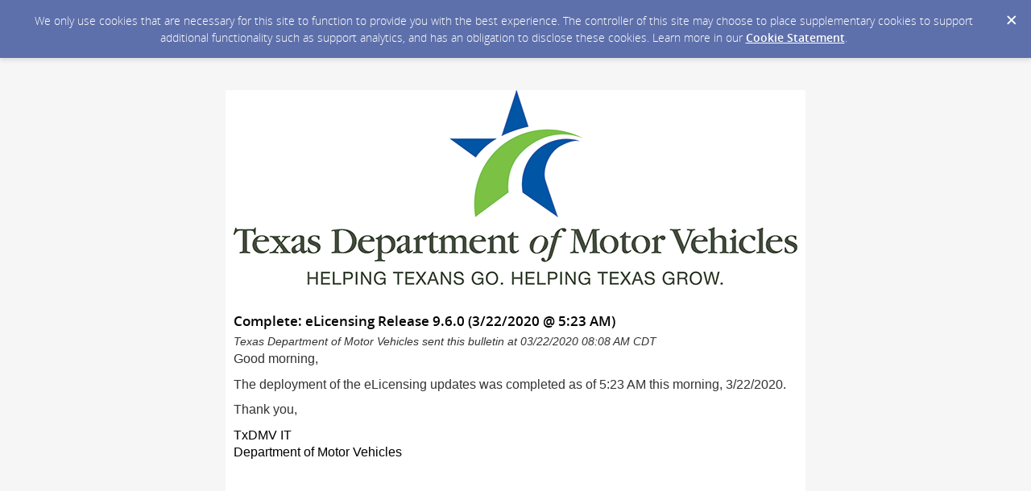

--- FILE ---
content_type: text/html; charset=utf-8
request_url: https://content.govdelivery.com/accounts/TXDMV/bulletins/2824607
body_size: 3561
content:
<!DOCTYPE html PUBLIC "-//W3C//DTD XHTML 1.0 Transitional//EN" "http://www.w3.org/TR/xhtml1/DTD/xhtml1-transitional.dtd">
<html lang='en' xml:lang='en' xmlns='http://www.w3.org/1999/xhtml'>
<head>
<title>
Complete: eLicensing Release 9.6.0 (3/22/2020 @ 5:23 AM)

</title>
<link rel="shortcut icon" type="image/x-icon" href="https://content.govdelivery.com/assets/favicon-5157a809024b7dd3d618037af637e21a7603480a4a045b7714038e6fe99c5698.ico" />
<link href='https://content.govdelivery.com/accounts/TXDMV/bulletins/2824607' rel='canonical' />
<meta content='text/html; charset=UTF-8' />
<meta content='width=device-width, initial-scale=1.0' name='viewport' />
<meta content='telephone=no' name='format-detection' />
<meta content='Complete: eLicensing Release 9.6.0 (3/22/2020 @ 5:23 AM)' property='og:title' />
<meta content='article' property='og:type' />
<meta content='Texas Department of Motor Vehicles' property='og:site_name' />
<meta content='210315575371' property='fb:app_id' />

<link rel="stylesheet" media="screen" href="https://content.govdelivery.com/assets/subscriber-dd0f7ed22f27c2331fabc141fdcfdcedc785de95a5ec61accaa0180d2471bd01.css" />
<link rel="stylesheet" media="screen" href="https://content.govdelivery.com/accounts/TXDMV/style.css?v=1592839890" />
<script src="https://content.govdelivery.com/assets/Public-7afc95856fc164efa8e4ec6d13aafeb589d0db33fa242a5e020fc9d3c5a3be3b.js"></script>
<script src="https://content.govdelivery.com/assets/controller_manifests/AccountBulletins-657e7a53ede15079b709228c79ffad2c1791c5dc6e49790f05ab8a18a96b9bc8.js"></script>



</head>
<body id='shared_bulletin' style=''>
<a id='gd_top' name='gd_top'></a>

<div class='wide' id='page_margins'>
<main id='page'>
<article>
<div class='account_banner'>
<div class='qs_banner'>
<a href='https://www.txdmv.gov/' rel='noopener noreferrer' target='_blank'>
<img alt='Texas DMV Header Graphic' src='/system/images/39405/original/DMV1line4CTag_700.png?1391549553' />
</a>
</div>

</div>
<div class='bulletin_display' id='bulletin_content'>
<h1 class='bulletin_subject'>Complete: eLicensing Release 9.6.0 (3/22/2020 @ 5:23 AM)</h1>
<span class='dateline rs_skip'>Texas Department of Motor Vehicles sent this bulletin at 03/22/2020 08:08 AM CDT</span>
<div class='bulletin_header rs_skip' id='bulletin_header'><table style="width: 100.0%; background: #ffffff;" border="0" width="100%" cellspacing="0" cellpadding="0">
<tbody>
<tr>
<td style="padding: 0px 0px 15px 0px;">
<table style="width: 600px; background: white;" border="0" width="600" cellspacing="0" cellpadding="0" align="center">
<tbody>
<tr>
<td><a href="http://www.txdmv.gov/" title="Link Title"><img src="http://content.govdelivery.com/attachments/fancy_images/TXDMV/2014/02/258978/dmv1line4ctag-600_original.png" alt="Texas Department of Motor Vehicles" title="Texas Department of Motor Vehicles" width="600" height="207" style="display: block; margin-left: auto; margin-right: auto;"> <br><br></a></td>
</tr>
</tbody>
</table>
</td>
</tr>
</tbody>
</table></div>
<div class='bulletin_body' id='bulletin_body'><p style="margin: 0in 0in 8pt;"><span style="font-family: 'Verdana',sans-serif; font-size: 12pt;">Good morning, </span></p>
<p style="margin: 0in 0in 8pt;"><span style="font-family: 'Verdana',sans-serif; font-size: 12pt;">The deployment of the eLicensing updates was completed as of 5:23 AM this morning, 3/22/2020. </span></p>
<p style="margin: 0in 0in 8pt;"><span style="font-family: 'Verdana',sans-serif; font-size: 12pt;">Thank you,</span></p>
<p style="margin: 0in 0in 0pt;"><span style="color: black; font-family: 'Verdana',sans-serif; font-size: 12pt;">TxDMV IT</span></p>
<p style="margin: 0in 0in 0pt;"><span style="color: black; font-family: 'Verdana',sans-serif; font-size: 12pt;">Department of Motor Vehicles</span></p>
<p style="margin: 6pt 0in 12pt;"><span style="color: black; font-family: 'Verdana',sans-serif; font-size: 12pt;"> </span></p>
<p style="margin: 0in 0in 0pt;"> </p>
<p style="margin: 0in 0in 0pt;"><span style="font-family: 'Verdana',sans-serif; font-size: 10pt;"> </span></p>
<table style="width: 100.0%; background: #ffffff;" border="0" width="100%" cellspacing="0" cellpadding="0">
<tbody>
<tr>
<td style="padding: 0in 0in 0in 0in;"> </td>
</tr>
</tbody>
</table>
<p> </p></div>
<div class='bulletin_footer rs_skip' id='bulletin_footer'><!--Start of the footer-->
<table style="width: 100.0%; background: #ffffff;" border="0" width="100%" cellspacing="0" cellpadding="0">
<tbody>
<tr>
<td style="padding: 0in 0in 0in 0in;">
<table style="width: 600px; background: white;" border="0" width="600" cellspacing="0" cellpadding="0" align="center">
<tbody>
<tr>
<td>
<!--Insert stay connected-->
<table border="0" width="600" cellspacing="0" cellpadding="0">
<tbody>
<tr>
<td colspan="3"><hr></td>
</tr>
<tr>
<td width="300"><a href="http://www.txdmv.gov/" target="_blank" rel="noopener"><img src="https://admin.govdelivery.com/attachments/fancy_images/TXDMV/2014/02/258970/dmv2line4ctag-100_original.png"></a></td>
<td align="right" valign="top" width="300">
<table cellspacing="0" cellpadding="0">
<tbody>
<tr>
<td style="color: #666666; font-family: Arial, sans-serif; font-size: 12px;" colspan="7" valign="top" height="24">STAY CONNECTED:</td>
</tr>
<tr>
<td width="33"><a href="http://twitter.com/txdmv" target="_blank" title="Follow us on Twitter" rel="noopener"><img src="https://service.govdelivery.com/banners/GOVDELIVERY/SOCIAL_MEDIA/twitter.gif" border="0" alt="Follow us on Twitter" width="26" height="25"></a></td>
<td width="33"><a href="http://www.facebook.com/TxDMV" target="_blank" title="Find us on Facebook" rel="noopener"><img src="https://service.govdelivery.com/banners/GOVDELIVERY/SOCIAL_MEDIA/facebook.gif" border="0" alt="Find us on Facebook" width="26" height="25"></a></td>
<td width="33"><a href="http://www.youtube.com/user/TxDMV" title="Follow us on YouTube"><img src="https://service.govdelivery.com/banners/GOVDELIVERY/SOCIAL_MEDIA/youtube.gif" border="0" alt="Follow us on YouTube" width="27" height="25"></a></td>
<td width="33"><a href="https://public.govdelivery.com/accounts/TXDMV/subscriber/new" target="_blank" rel="noopener"><img src="https://service.govdelivery.com/banners/GOVDELIVERY/SOCIAL_MEDIA/envelope.gif" border="0" alt="Sign up for email updates" width="25" height="25"></a></td>
<td width="33"> </td>
<td width="41"> </td>
</tr>
<tr>
<td style="color: #666666; font-family: Arial, sans-serif; font-size: 12px;" colspan="7" valign="top" height="24">
<p><span style="color: #000000; font-family: Verdana, Arial, Helvetica, sans-serif; font-size: 10px;"><br><a href="https://content.govdelivery.com/accounts/TXDMV/bulletins/2824607?reqfrom=share" target="_blank" rel="noopener noreferrer"><img width="83" height="16" alt="Bookmark and Share" style="border:0" src="https://content.govdelivery.com/assets/share_this-795413ad3d604760a450815a10e46c8ea06b7315facb759ffdacbc7b7830f87b.gif"></a></span></p>
</td>
</tr>
</tbody>
</table>
</td>
<td align="right" valign="top" width="300">
<table cellspacing="0" cellpadding="0">
<tbody>
<tr>
<td style="color: #666666; font-family: Arial, sans-serif; font-size: 12px;" valign="top" height="24">
<p>SUBSCRIBER SERVICES:</p>
</td>
</tr>
<tr>
<td>
<p style="color: #666666; font-family: Arial, sans-serif; font-size: 12px;"><a href="http://public.govdelivery.com/accounts/TXDMV/subscribers/new?preferences=true"> Preferences</a>    |   <a href="https://subscriberhelp.govdelivery.com/">Help</a><br><a href="#">Unsubscribe </a>  |  <a href="https://www.txdmv.gov/contact-us">Contact Us</a></p>
</td>
</tr>
</tbody>
</table>
</td>
</tr>
</tbody>
</table>
</td>
</tr>
<tr>
<td> </td>
</tr>
</tbody>
</table>
</td>
</tr>
</tbody>
</table>
<!--End of footer-->
<p> </p></div>
</div>
</article>
<div id='subscribe_and_share'></div>
<div id='relevant_bulletins'></div>
<script type='text/javascript'>
  //<![CDATA[
    new GD.views.AccountBulletinsShow({
      GDPRCookiePolicy: {
        message: "We only use cookies that are necessary for this site to function to provide you with the best experience. The controller of this site may choose to place supplementary cookies to support additional functionality such as support analytics, and has an obligation to disclose these cookies. Learn more in our \u003ca href=\"https://support.granicus.com/s/article/Granicus-LLC-Subscriber-Cookie-Statement\" target=\"_blank\" rel=\"noopener noreferrer\"\u003eCookie Statement\u003c/a\u003e.\n",
        prefix: "TXDMV_production"
      },
      isRelevantBulletinContentEnabled: true,
      relevantBulletinsUrl: "https://content.govdelivery.com/relevant_bulletins/42092039/bulletins",
      relevantBulletinsHeading: "You may also be interested in",
      relevantBulletinImpressionTrackingUrl: "https://lnks.gd/i/eyJ0eXAiOiJKV1QiLCJhbGciOiJIUzI1NiJ9.eyJzaGFyZWRfYnVsbGV0aW5faWQiOjQyMDkyMDM5LCJ1cmkiOiJyZWxldmFudC1idWxsZXRpbnMtZmVlZDppbXByZXNzaW9uIn0.s4FnZ4319eYyOKbXTq2inUrwIRrJ1etHSBEKRSpwIzA",
      subscribeHeading: "Subscribe to updates from Texas Department of Motor Vehicles",
      subscribeLabel: "Email Address",
      subscribeText: "e.g. name@example.com",
      subscribeButtonText: "Subscribe",
      bulletinSubject: "Complete: eLicensing Release 9.6.0 (3/22/2020 @ 5:23 AM)",
      facebookImagePath: "https://content.govdelivery.com/assets/art/share_facebook-91b530a60fb05e3af56bdf009be581bf4a12c2c76869d0977348c57b79e2b5a8.png",
      twitterImagePath: "https://content.govdelivery.com/assets/art/share_twitter-ce26b5cc22b7873dabd0194c50be633379881724561f6d5c5622215fe4e28a1b.png",
      linkedinImagePath: "https://content.govdelivery.com/assets/art/share_linkedin-7e860813f5305f5c33e2548305528824a4846e7a8eac4a658d2a003995cdb7a5.png",
      emailImagePath: "https://content.govdelivery.com/assets/art/share_email-ecb03e091ef7d077856720b5cded62d7a6f89f923e53b9c86f6d4d6f81442b8f.png",
      trackPageViewURL: "https://api.govdelivery.com/api/service/internal/bulletin_analytics/42092039/page_view",
      subscribeFormUrl: "https://public.govdelivery.com/accounts/TXDMV/subscriber/qualify"
    }).init();
  //]]>
</script>

</main>
<footer id='footer'>
<div class='powered-by'>
Powered by
<br />
<a href='http://www.govdelivery.com/'>
<img alt="Powered By GovDelivery" src="https://content.govdelivery.com/assets/logos/govd-logo-dark-191d8c132e92636d2d67f33aa6576c8f1f8245552c047acb81d0e5c7094def56.png" />
</a>
</div>
<br />
<a id="privacy_policy" target="_blank" rel="noopener noreferrer" href="https://support.granicus.com/s/article/Granicus-LLC-SubscriberPrivacy-Statement">Privacy Policy</a> | <a id="cookie_statement" target="_blank" rel="noopener noreferrer" href="https://support.granicus.com/s/article/Granicus-LLC-Subscriber-Cookie-Statement">Cookie Statement</a> | <a id="help" target="_blank" rel="noopener noreferrer" href="https://subscriberhelp.granicus.com/">Help</a>
</footer>
</div>
</body>
</html>
